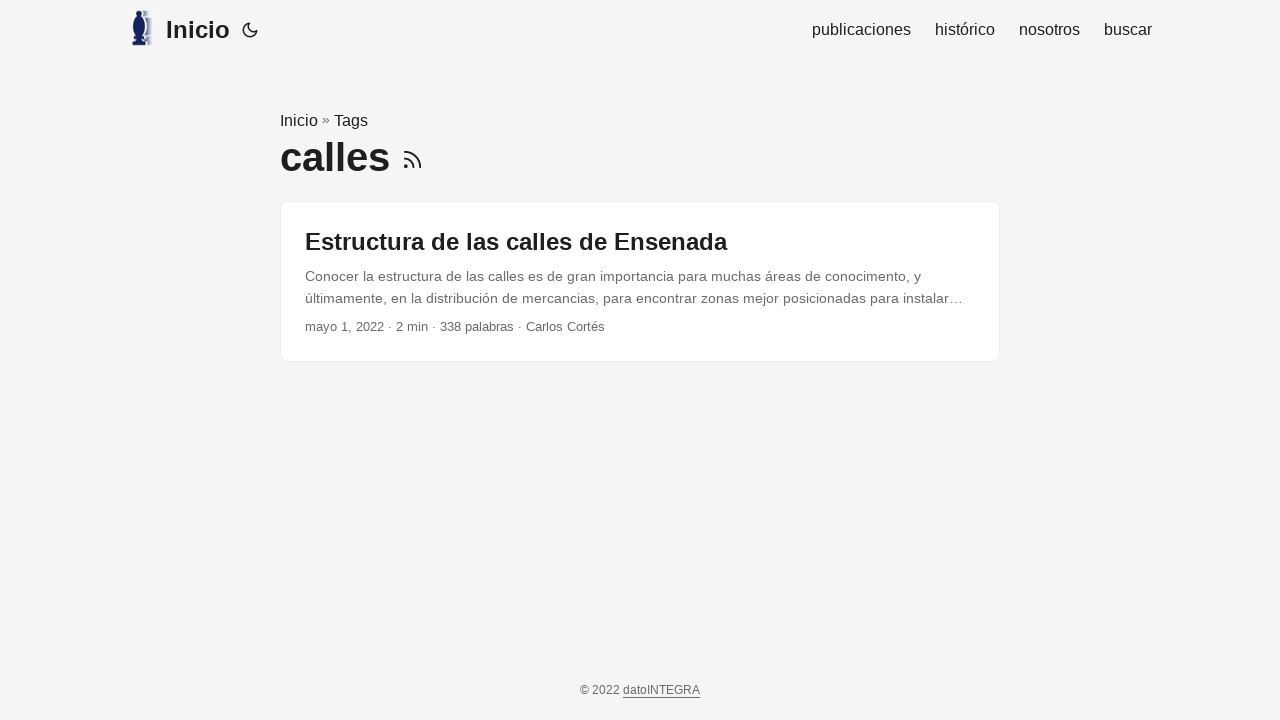

--- FILE ---
content_type: text/html
request_url: https://datointegra.com/tags/calles/
body_size: 3263
content:
<!doctype html><html lang=es dir=auto><head><meta charset=utf-8><meta http-equiv=x-ua-compatible content="IE=edge"><meta name=viewport content="width=device-width,initial-scale=1,shrink-to-fit=no"><meta name=robots content="index, follow"><title>calles | datoINTEGRA</title><meta name=keywords content><meta name=description content="Ingeniería de datos geográficos"><meta name=author content="Carlos Cortés"><link rel=canonical href=https://datointegra.com/tags/calles/><link crossorigin=anonymous href=/assets/css/stylesheet.min.ec8da366ca2fb647537ccb7a8f6fa5b4e9cd3c7a0d3171dd2d3baad1e49c8bfc.css integrity="sha256-7I2jZsovtkdTfMt6j2+ltOnNPHoNMXHdLTuq0eSci/w=" rel="preload stylesheet" as=style><link rel=icon href=https://datointegra.com/icon.png><link rel=icon type=image/png sizes=16x16 href=https://datointegra.com/icon16.png><link rel=icon type=image/png sizes=32x32 href=https://datointegra.com/icon.png><link rel=apple-touch-icon href=https://datointegra.com/icon.png><link rel=mask-icon href=https://datointegra.com/icon.png><meta name=theme-color content="#2e2e33"><meta name=msapplication-TileColor content="#2e2e33"><link rel=alternate type=application/rss+xml href=https://datointegra.com/tags/calles/index.xml><noscript><style>#theme-toggle,.top-link{display:none}</style><style>@media(prefers-color-scheme:dark){:root{--theme:rgb(29, 30, 32);--entry:rgb(46, 46, 51);--primary:rgb(218, 218, 219);--secondary:rgb(155, 156, 157);--tertiary:rgb(65, 66, 68);--content:rgb(196, 196, 197);--hljs-bg:rgb(46, 46, 51);--code-bg:rgb(55, 56, 62);--border:rgb(51, 51, 51)}.list{background:var(--theme)}.list:not(.dark)::-webkit-scrollbar-track{background:0 0}.list:not(.dark)::-webkit-scrollbar-thumb{border-color:var(--theme)}}</style></noscript><script type=application/javascript>var doNotTrack=!1;doNotTrack||(function(e,o,i,a,t,n,s){e.GoogleAnalyticsObject=t,e[t]=e[t]||function(){(e[t].q=e[t].q||[]).push(arguments)},e[t].l=1*new Date,n=o.createElement(i),s=o.getElementsByTagName(i)[0],n.async=1,n.src=a,s.parentNode.insertBefore(n,s)}(window,document,"script","https://www.google-analytics.com/analytics.js","ga"),ga("create","UA-000000","auto"),ga("send","pageview"))</script><meta property="og:title" content="calles"><meta property="og:description" content="Ingeniería de datos geográficos"><meta property="og:type" content="website"><meta property="og:url" content="https://datointegra.com/tags/calles/"><meta property="og:image" content="https://datointegra.com/%3Clink%20or%20path%20of%20image%20for%20opengraph,%20twitter-cards%3E"><meta property="og:site_name" content="DatoIntegra"><meta name=twitter:card content="summary_large_image"><meta name=twitter:image content="https://datointegra.com/%3Clink%20or%20path%20of%20image%20for%20opengraph,%20twitter-cards%3E"><meta name=twitter:title content="calles"><meta name=twitter:description content="Ingeniería de datos geográficos"></head><body class=list id=top><script>localStorage.getItem("pref-theme")==="dark"?document.body.classList.add("dark"):localStorage.getItem("pref-theme")==="light"?document.body.classList.remove("dark"):window.matchMedia("(prefers-color-scheme: dark)").matches&&document.body.classList.add("dark")</script><header class=header><nav class=nav><div class=logo><a href=https://datointegra.com/ accesskey=h title="Inicio (Alt + H)"><img src=https://datointegra.com/logo.jpg alt=logo aria-label=logo height=35>Inicio</a>
<span class=logo-switches><button id=theme-toggle accesskey=t title="(Alt + T)"><svg id="moon" xmlns="http://www.w3.org/2000/svg" width="24" height="24" viewBox="0 0 24 24" fill="none" stroke="currentcolor" stroke-width="2" stroke-linecap="round" stroke-linejoin="round"><path d="M21 12.79A9 9 0 1111.21 3 7 7 0 0021 12.79z"/></svg><svg id="sun" xmlns="http://www.w3.org/2000/svg" width="24" height="24" viewBox="0 0 24 24" fill="none" stroke="currentcolor" stroke-width="2" stroke-linecap="round" stroke-linejoin="round"><circle cx="12" cy="12" r="5"/><line x1="12" y1="1" x2="12" y2="3"/><line x1="12" y1="21" x2="12" y2="23"/><line x1="4.22" y1="4.22" x2="5.64" y2="5.64"/><line x1="18.36" y1="18.36" x2="19.78" y2="19.78"/><line x1="1" y1="12" x2="3" y2="12"/><line x1="21" y1="12" x2="23" y2="12"/><line x1="4.22" y1="19.78" x2="5.64" y2="18.36"/><line x1="18.36" y1="5.64" x2="19.78" y2="4.22"/></svg></button></span></div><ul id=menu><li><a href=https://datointegra.com/publicaciones/ title=publicaciones><span>publicaciones</span></a></li><li><a href=https://datointegra.com/archives/ title=histórico><span>histórico</span></a></li><li><a href=https://datointegra.com/nosotros/ title=nosotros><span>nosotros</span></a></li><li><a href=https://datointegra.com/search/ title="buscar (Alt + /)" accesskey=/><span>buscar</span></a></li></ul></nav></header><main class=main><header class=page-header><div class=breadcrumbs><a href=https://datointegra.com/>Inicio</a>&nbsp;»&nbsp;<a href=https://datointegra.com/tags/>Tags</a></div><h1>calles
<a href=index.xml title=RSS aria-label=RSS><svg xmlns="http://www.w3.org/2000/svg" viewBox="0 0 24 24" fill="none" stroke="currentcolor" stroke-width="2" stroke-linecap="round" stroke-linejoin="round" height="23"><path d="M4 11a9 9 0 019 9"/><path d="M4 4a16 16 0 0116 16"/><circle cx="5" cy="19" r="1"/></svg></a></h1></header><article class="post-entry tag-entry"><figure class=entry-cover><img loading=lazy src=https://datointegra.com/imgs/calles.png alt=calles></figure><header class=entry-header><h2>Estructura de las calles de Ensenada</h2></header><div class=entry-content><p>Conocer la estructura de las calles es de gran importancia para muchas áreas de conocimento, y últimamente, en la distribución de mercancias, para encontrar zonas mejor posicionadas para instalar puntos de ventas y/o distribución.
Para conocer la estructura de las calles de la ciudad de Ensenada se consideraron las calles como una red y se aplicaron diferentes algoritmos de centralidad para descubrir las diferentes formas en la estructura.
Calles de la ciudad de Ensenada Centralidad cercana La centralidad de cercanía podría simplificarse como la distancia promedio a todos los demás nodos desde cada nodo....</p></div><footer class=entry-footer><span title="2022-05-01 00:00:00 +0000 UTC">mayo 1, 2022</span>&nbsp;·&nbsp;2 min&nbsp;·&nbsp;338 palabras&nbsp;·&nbsp;Carlos Cortés</footer><a class=entry-link aria-label="post link to Estructura de las calles de Ensenada" href=https://datointegra.com/publicaciones/calles/></a></article></main><footer class=footer><span>&copy; 2022 <a href=https://datointegra.com/>datoINTEGRA</a></span></footer><a href=#top aria-label="go to top" title="Go to Top (Alt + G)" class=top-link id=top-link accesskey=g><svg xmlns="http://www.w3.org/2000/svg" viewBox="0 0 12 6" fill="currentcolor"><path d="M12 6H0l6-6z"/></svg></a><script>let menu=document.getElementById("menu");menu&&(menu.scrollLeft=localStorage.getItem("menu-scroll-position"),menu.onscroll=function(){localStorage.setItem("menu-scroll-position",menu.scrollLeft)}),document.querySelectorAll('a[href^="#"]').forEach(e=>{e.addEventListener("click",function(t){t.preventDefault();var e=this.getAttribute("href").substr(1);window.matchMedia("(prefers-reduced-motion: reduce)").matches?document.querySelector(`[id='${decodeURIComponent(e)}']`).scrollIntoView():document.querySelector(`[id='${decodeURIComponent(e)}']`).scrollIntoView({behavior:"smooth"}),e==="top"?history.replaceState(null,null," "):history.pushState(null,null,`#${e}`)})})</script><script>var mybutton=document.getElementById("top-link");window.onscroll=function(){document.body.scrollTop>800||document.documentElement.scrollTop>800?(mybutton.style.visibility="visible",mybutton.style.opacity="1"):(mybutton.style.visibility="hidden",mybutton.style.opacity="0")}</script><script>document.getElementById("theme-toggle").addEventListener("click",()=>{document.body.className.includes("dark")?(document.body.classList.remove("dark"),localStorage.setItem("pref-theme","light")):(document.body.classList.add("dark"),localStorage.setItem("pref-theme","dark"))})</script></body></html>